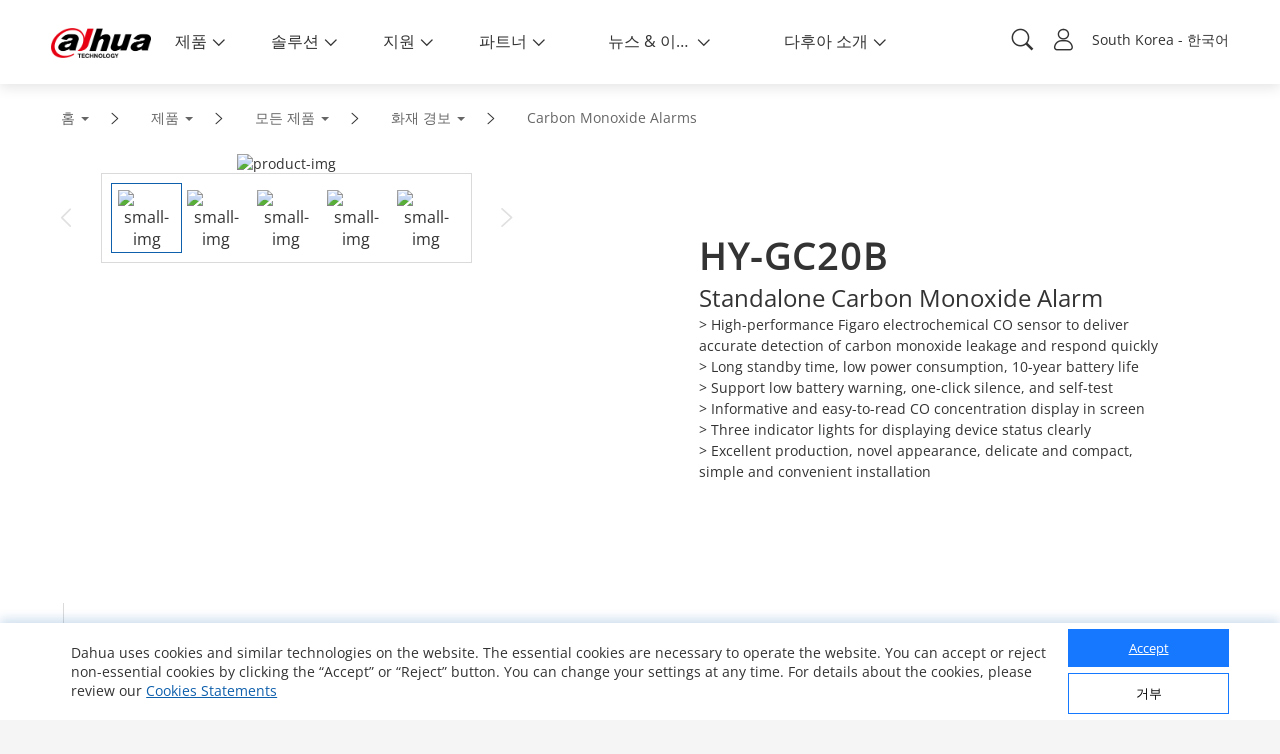

--- FILE ---
content_type: text/html; charset=UTF-8
request_url: https://www.dahuasecurity.com/frontInterface/support/robot/lan/kr
body_size: 524
content:
{"status":"00","message":"OK","data":[{"id":"1","name":"\ube44\uc988\ub2c8\uc2a4 \ubc0f \uc571","description":"\ube44\uc988\ub2c8\uc2a4 \ubc0f \uc571\uc5d0 \ub300\ud574 \uc9c8\ubb38\ud574 \ubcf4\uc138\uc694","image":"https:\/\/materialfile.dahuasecurity.com\/uploads\/image\/20240912\/BusinessAPP.png","url":"https:\/\/dhpartnerapp.com\/support\/business"},{"id":"2","name":"\uc0ac\uc804 \ud310\ub9e4","description":"\uc0ac\uc804 \ud310\ub9e4\uc5d0 \ub300\ud574 \uc9c8\ubb38\ud558\uc138\uc694","image":"https:\/\/materialfile.dahuasecurity.com\/uploads\/image\/20240904\/Pre-sales.png","url":"https:\/\/dhpartnerapp.com\/support\/preSales"},{"id":"3","name":"\uae30\uc220 \uc9c0\uc6d0","description":"\uae30\uc220 \uc9c0\uc6d0\uc5d0 \ub300\ud574 \uc9c8\ubb38\ud558\uc138\uc694","image":"https:\/\/materialfile.dahuasecurity.com\/uploads\/image\/20240904\/TechnicalSupport.png","url":"https:\/\/dhpartnerapp.com\/support\/technical"}]}

--- FILE ---
content_type: text/html; charset=UTF-8
request_url: https://www.dahuasecurity.com/frontInterface/home/header/lan/kr
body_size: 9416
content:
{"status":"00","message":"OK","data":[{"menu_id":"12","type_id":"2","parent_id":"0","nav_image":"","menu_name":"\uc81c\ud488","meta_title":"\uc81c\ud488","meta_keyword":"\ub2e4\ud6c4\uc544 \uc81c\ud488","meta_description":"\ub2e4\ud6c4\uc544 \uc81c\ud488","menu_title":"\uac00\uc0c1 \uc804\uc2dc\uad00","right_description":"<b><a href=\"https:\/\/www.dahuasecurity.com\/singlePage\/landing\/Dahua-Global-Virtual-Innovation-Center\" target=\"_blank\">International<\/a>\u00a0\u00a0\u00a0\u00a0\u00a0\u00a0<a href=\"https:\/\/virtual-innovation-centre.dahuasecurity.co.uk\" target=\"_blank\">UK&Ireland<\/a>\u00a0\u00a0\u00a0\u00a0\u00a0\u00a0<a href=\"https:\/\/www.dahuasecurity.com\/singlePage\/landing\/Dahua-CIS-Region-Virtual-Innovation-Center\" target=\"_blank\">Eurasia Region<\/a><\/b>","menu_image":"https:\/\/www.dahuasecurity.com\/asset\/upload\/uploads\/image\/20210222\/products2.png","right_linkurl":"https:\/\/www.dahuasecurity.com\/singlePage\/landing\/Dahua-Global-Virtual-Innovation-Center","nav_link_name":"Products","nav_iconfont":"","nav_linktype":"1","nav_linkurl":"\/kr\/Products","nav_name_alias":"","children":[{"menu_id":"912","type_id":"2","parent_id":"12","nav_image":"","menu_name":"\ubaa8\ub4e0 \uc81c\ud488","meta_title":"\ubaa8\ub4e0 \uc81c\ud488","meta_keyword":"\ubaa8\ub4e0 \uc81c\ud488","meta_description":"\ubaa8\ub4e0 \uc81c\ud488, \ub2e4\ud6c4\uc544 \ubaa8\ub4e0 \uc81c\ud488","menu_title":"All Products","right_description":"","menu_image":"https:\/\/www.dahuasecurity.com\/asset\/upload\/ad\/image_15.png","right_linkurl":"","nav_link_name":"All-Products","nav_iconfont":"icon-chanpinfenlei","nav_linktype":"1","nav_linkurl":"\/kr\/Products\/All-Products","nav_name_alias":"","children":[{"menu_id":"1","menu_keywords":"Network-Cameras","menu_name":"\ub124\ud2b8\uc6cc\ud06c \uce74\uba54\ub77c","menu_image":"https:\/\/www.dahuasecurity.com\/asset\/upload\/uploads\/image\/20211227\/IPC1.jpg","menu_mobile_image":"https:\/\/www.dahuasecurity.com\/asset\/upload\/uploads\/image\/20211227\/IPC2.jpg","meta_title":"\ub124\ud2b8\uc6cc\ud06c \uce74\uba54\ub77c","meta_keyword":"\ub124\ud2b8\uc6cc\ud06c \uce74\uba54\ub77c, \ub2e4\ud6c4\uc544 \uce74\uba54\ub77c","meta_description":"\ub2e4\ud6c4\uc544 \ub124\ud2b8\uc6cc\ud06c \uce74\uba54\ub77c","type":"1","nav_linkurl":"\/kr\/Products\/All-Products\/Network-Cameras"},{"menu_id":"4562","menu_keywords":"HDCVI-Cameras","menu_name":"HDCVI \uce74\uba54\ub77c","menu_image":"https:\/\/www.dahuasecurity.com\/asset\/upload\/product\/20171229\/HDCVI_Cameras2.png","menu_mobile_image":"","meta_title":"HDCVI Cameras","meta_keyword":"HDCVI Cameras","meta_description":"HDCVI Cameras","type":"0","nav_linkurl":"\/kr\/Products\/All-Products\/HDCVI-Cameras"},{"menu_id":"4572","menu_keywords":"PTZ-Cameras","menu_name":"PTZ \uce74\uba54\ub77c","menu_image":"https:\/\/www.dahuasecurity.com\/asset\/upload\/product\/20171206\/PTZ_Cameras.png","menu_mobile_image":"","meta_title":"PTZ Cameras","meta_keyword":"PTZ Cameras","meta_description":"PTZ Cameras","type":"1","nav_linkurl":"\/kr\/Products\/All-Products\/PTZ-Cameras"},{"menu_id":"586","menu_keywords":"Thermal-Cameras","menu_name":"\uc5f4\ud654\uc0c1 \uce74\uba54\ub77c","menu_image":"https:\/\/www.dahuasecurity.com\/asset\/upload\/product\/20171229\/Thermal_Cameras.png","menu_mobile_image":"","meta_title":"Thermal Cameras","meta_keyword":"Thermal Cameras","meta_description":"Thermal Cameras","type":"0","nav_linkurl":"\/kr\/Products\/All-Products\/Thermal-Cameras"},{"menu_id":"100","menu_keywords":"Network-Recorders","menu_name":"\ub124\ud2b8\uc6cc\ud06c \ub179\ud654\uae30","menu_image":"https:\/\/www.dahuasecurity.com\/asset\/upload\/product\/20171206\/HDCVI_Recorders-2.png","menu_mobile_image":"https:\/\/www.dahuasecurity.com\/asset\/upload\/upfiles\/NVR2.png","meta_title":"Network Recorders","meta_keyword":"Network Recorders","meta_description":"Network Recorders","type":"0","nav_linkurl":"\/kr\/Products\/All-Products\/Network-Recorders"},{"menu_id":"417","menu_keywords":"HDCVI-Recorders","menu_name":"HDCVI \ub179\ud654\uae30","menu_image":"https:\/\/www.dahuasecurity.com\/asset\/upload\/product\/20180416\/HCVR1.png","menu_mobile_image":"https:\/\/www.dahuasecurity.com\/asset\/upload\/upfiles\/HDCVI-Recorder.png","meta_title":"HDCVI \ub179\ud654\uae30","meta_keyword":"HDCVI \ub179\ud654\uae30","meta_description":"HDCVI \ub179\ud654\uae30","type":"0","nav_linkurl":"\/kr\/Products\/All-Products\/HDCVI-Recorders"},{"menu_id":"2241","menu_keywords":"Storage","menu_name":"\uc2a4\ud1a0\ub9ac\uc9c0","menu_image":"https:\/\/www.dahuasecurity.com\/asset\/upload\/product\/20171204\/Storage.png","menu_mobile_image":"https:\/\/www.dahuasecurity.com\/asset\/upload\/upfiles\/Storage.png","meta_title":"Storage","meta_keyword":"Storage","meta_description":"Storage","type":"0","nav_linkurl":"\/kr\/Products\/All-Products\/Storage"},{"menu_id":"14197","menu_keywords":"Explosion-Proof--Anti-Corrosion","menu_name":"\ubc29\ud3ed \ubc0f \ubd80\uc2dd \ubc29\uc9c0 \uce74\uba54\ub77c","menu_image":"https:\/\/material.dahuasecurity.com\/uploads\/image\/20220819\/Explosion-Proof--Anti-Corrosion11.png","menu_mobile_image":"","meta_title":"\ubc29\ud3ed \ubc0f \ubd80\uc2dd \ubc29\uc9c0 \uce74\uba54\ub77c","meta_keyword":"\ubc29\ud3ed \ubc0f \ubd80\uc2dd \ubc29\uc9c0 \uce74\uba54\ub77c","meta_description":"\ubc29\ud3ed \ubc0f \ubd80\uc2dd \ubc29\uc9c0 \uce74\uba54\ub77c","type":"0","nav_linkurl":"\/kr\/Products\/All-Products\/Explosion-Proof--Anti-Corrosion"},{"menu_id":"11","menu_keywords":"Video-Intercoms","menu_name":"\ube44\ub514\uc624 \uc778\ud130\ucef4","menu_image":"https:\/\/material.dahuasecurity.com\/uploads\/image\/20240412\/1over.png","menu_mobile_image":"https:\/\/www.dahuasecurity.com\/asset\/upload\/uploads\/image\/20191016\/28.png","meta_title":"Video Intercoms","meta_keyword":"Video Intercoms","meta_description":"Video Intercoms","type":"0","nav_linkurl":"\/kr\/Products\/All-Products\/Video-Intercoms"},{"menu_id":"544","menu_keywords":"Access-ControlTime-Attendance","menu_name":"\ucd9c\uc785\ud1b5\uc81c \ubc0f \uadfc\ud0dc\uad00\ub9ac","menu_image":"https:\/\/www.dahuasecurity.com\/asset\/upload\/uploads\/image\/20210202\/ASI6213J-MW_thumb.png","menu_mobile_image":"https:\/\/www.dahuasecurity.com\/asset\/upload\/upfiles\/Access-Control.png","meta_title":"Access Control&Time Attendance","meta_keyword":"Access Control&Time Attendance","meta_description":"Access Control&Time Attendance","type":"0","nav_linkurl":"\/kr\/Products\/All-Products\/Access-ControlTime-Attendance"},{"menu_id":"551","menu_keywords":"Alarms","menu_name":"\uc54c\ub78c \uacbd\ubcf4","menu_image":"https:\/\/www.dahuasecurity.com\/asset\/upload\/product\/20171206\/Alarms1.png","menu_mobile_image":"https:\/\/www.dahuasecurity.com\/asset\/upload\/upfiles\/Alarm1.png","meta_title":"Alarms","meta_keyword":"Alarms","meta_description":"Alarms","type":"1","nav_linkurl":"\/kr\/Products\/All-Products\/Alarms"},{"menu_id":"12757","menu_keywords":"Fire-Alarm","menu_name":"\ud654\uc7ac \uacbd\ubcf4","menu_image":"https:\/\/material.dahuasecurity.com\/uploads\/image\/20220629\/Fire-Prevention400232.png","menu_mobile_image":"https:\/\/material.dahuasecurity.com\/uploads\/image\/20220629\/fire1.png","meta_title":"\ud654\uc7ac \uacbd\ubcf4","meta_keyword":"\ud654\uc7ac \uacbd\ubcf4, Fire Alarm","meta_description":"Fire Alarm(\ud654\uc7ac \uacbd\ubcf4)","type":"0","nav_linkurl":"\/kr\/Products\/All-Products\/Fire-Alarm"},{"menu_id":"651","menu_keywords":"Transmission","menu_name":"\uc804\uc1a1","menu_image":"https:\/\/www.dahuasecurity.com\/asset\/upload\/product\/20180514\/Transmission.png","menu_mobile_image":"","meta_title":"Transmission","meta_keyword":"Transmission","meta_description":"Transmission","type":"1","nav_linkurl":"\/kr\/Products\/All-Products\/Transmission"},{"menu_id":"661","menu_keywords":"Display--Control","menu_name":"\ub514\uc2a4\ud50c\ub808\uc774 \ubc0f \uc81c\uc5b4","menu_image":"https:\/\/www.dahuasecurity.com\/asset\/upload\/product\/20180130\/Display_contorl2.png","menu_mobile_image":"https:\/\/www.dahuasecurity.com\/asset\/upload\/upfiles\/Display.png","meta_title":"Display & Control","meta_keyword":"Display &amp; Control","meta_description":"Display & Control","type":"1","nav_linkurl":"\/kr\/Products\/All-Products\/Display--Control"},{"menu_id":"4482","menu_keywords":"Video-Conferencing","menu_name":"\ud654\uc0c1\ud68c\uc758","menu_image":"https:\/\/www.dahuasecurity.com\/asset\/upload\/product\/20180130\/Video_Conferencing.png","menu_mobile_image":"","meta_title":"Video Conferencing","meta_keyword":"Video Conferencing","meta_description":"Video Conferencing","type":"1","nav_linkurl":"\/kr\/Products\/All-Products\/Video-Conferencing"},{"menu_id":"13387","menu_keywords":"Interactive-Whiteboards","menu_name":"\uc804\uc790\uce60\ud310","menu_image":"https:\/\/www.dahuasecurity.com\/asset\/upload\/uploads\/image\/20210917\/1.png","menu_mobile_image":"https:\/\/www.dahuasecurity.com\/asset\/upload\/uploads\/image\/20210917\/2.png","meta_title":"\uc804\uc790\uce60\ud310","meta_keyword":"\uc804\uc790\uce60\ud310, \uc778\ud130\ub799\ud2f0\ube0c \ud654\uc774\ud2b8\ubcf4\ub4dc","meta_description":"\uc804\uc790\uce60\ud310, \uc778\ud130\ub799\ud2f0\ube0c\ud654\uc774\ud2b8\ubcf4\ub4dc","type":"1","nav_linkurl":"\/kr\/Products\/All-Products\/Interactive-Whiteboards"},{"menu_id":"7767","menu_keywords":"Security-Screening","menu_name":"\ubcf4\uc548 \uac80\uc0ac","menu_image":"https:\/\/www.dahuasecurity.com\/asset\/upload\/uploads\/image\/20201130\/121211.png","menu_mobile_image":"https:\/\/www.dahuasecurity.com\/asset\/upload\/uploads\/image\/20201130\/121.png","meta_title":"Security Screening","meta_keyword":"Security Screening","meta_description":"Security Screening","type":"1","nav_linkurl":"\/kr\/Products\/All-Products\/Security-Screening"},{"menu_id":"8","menu_keywords":"Software","menu_name":"\uc18c\ud504\ud2b8\uc6e8\uc5b4","menu_image":"https:\/\/www.dahuasecurity.com\/asset\/upload\/uploads\/image\/20200309\/software1.jpg","menu_mobile_image":"","meta_title":"Software","meta_keyword":"Software","meta_description":"Software","type":"0","nav_linkurl":"\/kr\/Products\/All-Products\/Software"},{"menu_id":"2031","menu_keywords":"Accessories","menu_name":"\uc561\uc138\uc11c\ub9ac","menu_image":"https:\/\/www.dahuasecurity.com\/asset\/upload\/uploads\/image\/20220303\/accessorise.png","menu_mobile_image":"https:\/\/www.dahuasecurity.com\/asset\/upload\/uploads\/image\/20220303\/accessorise1.png","meta_title":"Accessories","meta_keyword":"Accessories","meta_description":"Accessories","type":"0","nav_linkurl":"\/kr\/Products\/All-Products\/Accessories"},{"menu_id":"10417","menu_keywords":"Dahua-Memory","menu_name":"\ub2e4\ud6c4\uc544 \uba54\ubaa8\ub9ac","menu_image":"https:\/\/www.dahuasecurity.com\/asset\/upload\/uploads\/image\/20200821\/NADA1.jpg","menu_mobile_image":"https:\/\/www.dahuasecurity.com\/asset\/upload\/uploads\/image\/20200821\/111.jpg","meta_title":"\ub2e4\ud6c4\uc544 \uba54\ubaa8\ub9ac","meta_keyword":"\ub2e4\ud6c4\uc544 \uba54\ubaa8\ub9ac","meta_description":"\ub2e4\ud6c4\uc544 \uba54\ubaa8\ub9ac","type":"1","nav_linkurl":"\/kr\/Products\/All-Products\/Dahua-Memory"},{"menu_id":"4512","menu_keywords":"Drone","menu_name":"\ub4dc\ub860","menu_image":"https:\/\/www.dahuasecurity.com\/asset\/upload\/product\/20171204\/drone.png","menu_mobile_image":"","meta_title":"Drone","meta_keyword":"Drone\r\n","meta_description":"Drone","type":"0","nav_linkurl":"\/kr\/Products\/All-Products\/Drone"},{"menu_id":"4522","menu_keywords":"Dedicated-Products","menu_name":"\uc804\uc6a9 \uc81c\ud488","menu_image":"https:\/\/www.dahuasecurity.com\/asset\/upload\/product\/20171204\/Dedicated_Products1.png","menu_mobile_image":"","meta_title":"Dedicated Products","meta_keyword":"Dedicated Products","meta_description":"Dedicated Products","type":"0","nav_linkurl":"\/kr\/Products\/All-Products\/Dedicated-Products"},{"menu_id":"16577","menu_keywords":"Mobile","menu_name":"Mobile","menu_image":"https:\/\/material.dahuasecurity.com\/uploads\/image\/20230713\/Mobile.png","menu_mobile_image":"","meta_title":"Mobile","meta_keyword":"Mobile","meta_description":"Mobile","type":"0","nav_linkurl":"\/kr\/Products\/All-Products\/Mobile"},{"menu_id":"4532","menu_keywords":"Discontinued-Products","menu_name":"\ub2e8\uc885 \uc81c\ud488","menu_image":"https:\/\/www.dahuasecurity.com\/asset\/upload\/product\/20171206\/Discountinued_Products.png","menu_mobile_image":"","meta_title":"Discontinued Products","meta_keyword":"Discontinued Products\r\n","meta_description":"Discontinued Products","type":"0","nav_linkurl":"\/kr\/Products\/All-Products\/Discontinued-Products"},{"menu_id":"16457","menu_keywords":"Intelligent-Computing","menu_name":"\uc9c0\ub2a5\ud615 \ucef4\ud4e8\ud305","menu_image":"https:\/\/material.dahuasecurity.com\/uploads\/image\/20230625\/IVS.png","menu_mobile_image":"","meta_title":"\uc9c0\ub2a5\ud615 \ucef4\ud4e8\ud305","meta_keyword":"\uc9c0\ub2a5\ud615 \ucef4\ud4e8\ud305","meta_description":"\uc9c0\ub2a5\ud615 \ucef4\ud4e8\ud305","type":"1","nav_linkurl":"\/kr\/Products\/All-Products\/Intelligent-Computing"}]},{"menu_id":"922","type_id":"462","parent_id":"12","nav_image":"","menu_name":"\uc8fc\uc694 \uae30\uc220","meta_title":"\uc8fc\uc694 \uae30\uc220","meta_keyword":"\uc8fc\uc694 \uae30\uc220, \uc601\uc0c1\ubcf4\uc548\uae30\uc220, \uc601\uc0c1\ubcf4\uc548","meta_description":"\uc8fc\uc694 \uae30\uc220, \ub2e4\ud6c4\uc544 \uc8fc\uc694 \uae30\uc220","menu_title":"Key Technologies","right_description":"","menu_image":"https:\/\/www.dahuasecurity.com\/asset\/upload\/ad\/image_15.png","right_linkurl":"","nav_link_name":"keyTechnologies","nav_iconfont":"icon-jishuyuan","nav_linktype":"1","nav_linkurl":"\/kr\/Products\/keyTechnologies","nav_name_alias":"","children":[{"menu_id":"1037","menu_name":"HDCVI 2023","menu_keywords":"HDCVI-2023","is_new":"1","nav_linkurl":"\/kr\/Products\/keyTechnologies\/HDCVI-2023"},{"menu_id":"1052","menu_name":"AcuPick 2.0","menu_keywords":"AcuPick-2.0","is_new":"1","nav_linkurl":"\/kr\/Products\/keyTechnologies\/AcuPick-2.0"},{"menu_id":"992","menu_name":"WizMind","menu_keywords":"WizMind","is_new":"1","nav_linkurl":"\/kr\/Products\/keyTechnologies\/WizMind"},{"menu_id":"962","menu_name":"Full-color Cube","menu_keywords":"Full-color-Cube","is_new":"0","nav_linkurl":"\/kr\/Products\/keyTechnologies\/Full-color-Cube"},{"menu_id":"932","menu_name":"\ud480\uceec\ub7ec: \uc2a4\ub9c8\ud2b8 \ub4c0\uc5bc \ub77c\uc774\ud2b8","menu_keywords":"---","is_new":"0","nav_linkurl":"\/kr\/Products\/keyTechnologies\/---"},{"menu_id":"922","menu_name":"\uc704\uc988\uc13c\uc2a4","menu_keywords":"WizSense","is_new":"0","nav_linkurl":"\/kr\/Products\/keyTechnologies\/WizSense"},{"menu_id":"937","menu_name":"Auto Tracking 3.0","menu_keywords":"Auto-Tracking-3.0","is_new":"0","nav_linkurl":"\/kr\/Products\/keyTechnologies\/Auto-Tracking-3.0"},{"menu_id":"902","menu_name":"TiOC 2.0","menu_keywords":"TiOC-2.0","is_new":"0","nav_linkurl":"\/kr\/Products\/keyTechnologies\/TiOC-2.0"},{"menu_id":"752","menu_name":"HDCVI DAC Technology","menu_keywords":"HDCVI-DAC-Technology","is_new":"0","nav_linkurl":"\/kr\/Products\/keyTechnologies\/HDCVI-DAC-Technology"},{"menu_id":"312","menu_name":"HDCVI Technology","menu_keywords":"HDCVI-Technology","is_new":"0","nav_linkurl":"\/kr\/Products\/keyTechnologies\/HDCVI-Technology"},{"menu_id":"827","menu_name":"PoE 2.0","menu_keywords":"PoE-2.0","is_new":"0","nav_linkurl":"\/kr\/Products\/keyTechnologies\/PoE-2.0"},{"menu_id":"837","menu_name":"ePoE","menu_keywords":"ePoE","is_new":"0","nav_linkurl":"\/kr\/Products\/keyTechnologies\/ePoE"},{"menu_id":"1102","menu_name":"MultiVision","menu_keywords":"MultiVision","is_new":"1","nav_linkurl":"\/kr\/Products\/keyTechnologies\/MultiVision"},{"menu_id":"1113","menu_name":"\uc704\uc988\uceec\ub7ec","menu_keywords":"","is_new":"1","nav_linkurl":"\/kr\/Products\/keyTechnologies\/"},{"menu_id":"modalXH","menu_name":"Xinghan Large-Scale AI Models","nav_linkurl":"\/kr\/Products\/keyTechnologies\/modalXH","is_new":1}]},{"menu_id":"952","type_id":"372","parent_id":"12","nav_image":"https:\/\/www.dahuasecurity.com\/asset\/upload\/uploads\/image\/20191008\/product-icon01.png","menu_name":"\uc2e0\uc81c\ud488","meta_title":"New Products","meta_keyword":"New Products","meta_description":"New Products","menu_title":"New Products","right_description":"","menu_image":"https:\/\/www.dahuasecurity.com\/asset\/upload\/ad\/image_15.png","right_linkurl":"","nav_link_name":"newProducts","nav_iconfont":"","nav_linktype":"1","nav_linkurl":"\/kr\/products\/newProducts","nav_name_alias":"","children":[]},{"menu_id":"662","type_id":"292","parent_id":"12","nav_image":"https:\/\/www.dahuasecurity.com\/asset\/upload\/uploads\/image\/20191008\/product-icon02.png","menu_name":"\uc81c\ud488 \uc120\ud0dd\uae30","meta_title":"Product Selector","meta_keyword":"Product Selector","meta_description":"Product Selector","menu_title":"","right_description":"","menu_image":"","right_linkurl":"","nav_link_name":"productSelector","nav_iconfont":"","nav_linktype":"1","nav_linkurl":"\/kr\/products\/productSelector","nav_name_alias":"","children":[]},{"menu_id":"2","menu_name":"5E","nav_grade":"1","menu_keywords":"5E","parent_id":"0","new":"0","nav_linkurl":"\/kr\/5E","children":[]}]},{"menu_id":"22","type_id":"62","parent_id":"0","nav_image":"","menu_name":"\uc194\ub8e8\uc158","meta_title":"Solutions","meta_keyword":"Solutions","meta_description":"Solutions","menu_title":"Solution","right_description":"","menu_image":"https:\/\/www.dahuasecurity.com\/asset\/upload\/nav\/20171206\/solutions.jpg","right_linkurl":"","nav_link_name":"solutions","nav_iconfont":"","nav_linktype":"1","nav_linkurl":"\/kr\/solutions","nav_name_alias":"","children":[{"menu_id":"932","type_id":"62","parent_id":"22","nav_image":"","menu_name":"\uc0b0\uc5c5\ubcc4 \uc194\ub8e8\uc158","meta_title":"\uc0b0\uc5c5\ubcc4 \uc194\ub8e8\uc158","meta_keyword":"\uc0b0\uc5c5\ubcc4 \uc194\ub8e8\uc158, \uc0b0\uc5c5\ubcc4 \uc601\uc0c1\uc194\ub8e8\uc158, \ub2e4\ud6c4\uc544 \uc194\ub8e8\uc158, \ub2e4\ud654 \uc194\ub8e8\uc158,","meta_description":"\uc0b0\uc5c5\ubcc4 \uc194\ub8e8\uc158","menu_title":"Solutions by industry","right_description":"","menu_image":"https:\/\/www.dahuasecurity.com\/asset\/upload\/ad\/image_15.png","right_linkurl":"","nav_link_name":"Solutions-by-Industry","nav_iconfont":"icon-fangAn","nav_linktype":"0","nav_linkurl":"\/kr\/solutions\/Solutions-by-Industry","nav_name_alias":"","children":[{"menu_id":"191","menu_keywords":"Transport","menu_name":"Transportation","menu_image":"solution\/20171226\/Transportation.jpg","menu_index_image":"https:\/\/material.dahuasecurity.com\/uploads\/image\/20230207\/trans.jpg","meta_title":"Transportation","meta_keyword":"Transportation","meta_description":"Transportation","nav_linkurl":"\/kr\/Solutions\/Solutions-by-Industry\/Transport","type":"list"},{"menu_id":"201","menu_keywords":"nergie","menu_name":"Critical Infrastructure","menu_image":"solution\/20171205\/Energy.jpg","menu_index_image":"https:\/\/material.dahuasecurity.com\/uploads\/image\/20230207\/cri.jpg","meta_title":"Critical Infrastructure","meta_keyword":"Critical Infrastructure","meta_description":"Critical Infrastructure","nav_linkurl":"\/kr\/Solutions\/Solutions-by-Industry\/nergie","type":"list"},{"menu_id":"141","menu_keywords":"Traffic","menu_name":"Traffic","menu_image":"solution\/20180320\/Government.jpg","menu_index_image":"https:\/\/material.dahuasecurity.com\/uploads\/image\/20230207\/jiaot.png","meta_title":"Traffic","meta_keyword":"Traffic","meta_description":"Traffic","nav_linkurl":"\/kr\/Solutions\/Solutions-by-Industry\/Traffic","type":"list"},{"menu_id":"111","menu_keywords":"Banque--Finance","menu_name":"Banking & Finance","menu_image":"solution\/20171227\/Banking--Finance4.jpg","menu_index_image":"https:\/\/material.dahuasecurity.com\/uploads\/image\/20230207\/bank.png","meta_title":"Banking &amp; Finance","meta_keyword":"Banking &amp; Finance","meta_description":"Banking &amp; Finance","nav_linkurl":"\/kr\/Solutions\/Solutions-by-Industry\/Banque--Finance","type":"detail","solution_id":"2562"},{"menu_id":"407","menu_keywords":"Btiment","menu_name":"Building","menu_image":"solution\/20180416\/Building.png","menu_index_image":"https:\/\/material.dahuasecurity.com\/uploads\/image\/20230207\/buiding.jpg","meta_title":"Building","meta_keyword":"Building","meta_description":"Building","nav_linkurl":"\/kr\/Solutions\/Solutions-by-Industry\/Btiment","type":"list"},{"menu_id":"171","menu_keywords":"Commerce-de-dtail","menu_name":"Retail","menu_image":"solution\/20171205\/Retail.jpg","menu_index_image":"https:\/\/material.dahuasecurity.com\/uploads\/image\/20230207\/retain.jpg","meta_title":"Retail","meta_keyword":"Retail","meta_description":"Retail","nav_linkurl":"\/kr\/Solutions\/Solutions-by-Industry\/Commerce-de-dtail","type":"detail","solution_id":"5991"}]},{"menu_id":"2112","type_id":"452","parent_id":"22","nav_image":"https:\/\/www.dahuasecurity.com\/asset\/upload\/uploads\/image\/20191202\/new.png","menu_name":"\uc0c1\ud669\ubcc4 \uc911\uc18c\uae30\uc5c5 \uc194\ub8e8\uc158","meta_title":"\uc0c1\ud669\ubcc4 \uc911\uc18c\uae30\uc5c5 \uc194\ub8e8\uc158","meta_keyword":"\uc0c1\ud669\ubcc4, SMB \uc194\ub8e8\uc158, \uc911\uc18c\uae30\uc5c5 \uc194\ub8e8\uc158, SMB, \uc911\uc18c\uae30\uc5c5 \ubcf4\uc548\uc194\ub8e8\uc158,","meta_description":"\uc0c1\ud669\ubcc4 \uc911\uc18c\uae30\uc5c5(SMB) \uc194\ub8e8\uc158","menu_title":"","right_description":"","menu_image":"","right_linkurl":"","nav_link_name":"SMBSolutions","nav_iconfont":"icon-jieshao","nav_linktype":"0","nav_linkurl":"\/kr\/solutions\/SMBSolutions","nav_name_alias":"","children":[{"menu_id":"2","menu_keywords":"School","menu_name":"\ud559\uad50","menu_image":"uploads\/image\/20200731\/campus.png","menu_index_image":"","meta_title":"\ud559\uad50","meta_keyword":"\ud559\uad50","meta_description":"\ud559\uad50","nav_linkurl":"\/kr\/Solutions\/SMBSolutions\/newSmbSolutions\/School\/School"},{"menu_id":"12","menu_keywords":"Smart-Factory","menu_name":"\uacf5\uc7a5","menu_image":"uploads\/image\/20200731\/factory.png","menu_index_image":"","meta_title":"\uacf5\uc7a5","meta_keyword":"\uacf5\uc7a5","meta_description":"\uacf5\uc7a5","nav_linkurl":"\/kr\/Solutions\/SMBSolutions\/newSmbSolutions\/Smart-Factory\/Smart-Factory"},{"menu_id":"22","menu_keywords":"Smart-Shop","menu_name":"\uc2a4\ub9c8\ud2b8 \uc0c1\uc810","menu_image":"uploads\/image\/20200731\/shop.png","menu_index_image":"","meta_title":"\uc2a4\ub9c8\ud2b8 \uc0c1\uc810","meta_keyword":"\uc2a4\ub9c8\ud2b8 \uc0c1\uc810","meta_description":"\uc2a4\ub9c8\ud2b8 \uc0c1\uc810","nav_linkurl":"\/kr\/Solutions\/SMBSolutions\/newSmbSolutions\/Smart-Shop\/Smart-Shop"},{"menu_id":"32","menu_keywords":"Smart-Villa","menu_name":"\uc2a4\ub9c8\ud2b8 \ube4c\ub77c","menu_image":"uploads\/image\/20200731\/618280villa.png","menu_index_image":"","meta_title":"\uc2a4\ub9c8\ud2b8 \ube4c\ub77c","meta_keyword":"\uc2a4\ub9c8\ud2b8 \ube4c\ub77c","meta_description":"\uc2a4\ub9c8\ud2b8 \ube4c\ub77c","nav_linkurl":"\/kr\/Solutions\/SMBSolutions\/newSmbSolutions\/Smart-Villa\/Smart-Villa"},{"menu_id":"42","menu_keywords":"Smart-Apartment","menu_name":"\uc2a4\ub9c8\ud2b8 \uc544\ud30c\ud2b8","menu_image":"uploads\/image\/20200731\/618280apartment.png","menu_index_image":"","meta_title":"\uc2a4\ub9c8\ud2b8 \uc544\ud30c\ud2b8","meta_keyword":"\uc2a4\ub9c8\ud2b8 \uc544\ud30c\ud2b8","meta_description":"\uc2a4\ub9c8\ud2b8 \uc544\ud30c\ud2b8","nav_linkurl":"\/kr\/Solutions\/SMBSolutions\/newSmbSolutions\/Smart-Apartment\/Smart-Apartment"},{"menu_id":"52","menu_keywords":"Office-Block","menu_name":"\uc624\ud53c\uc2a4 \ub2e8\uc9c0","menu_image":"uploads\/image\/20200731\/office.png","menu_index_image":"","meta_title":"\uc624\ud53c\uc2a4 \ub2e8\uc9c0","meta_keyword":"\uc624\ud53c\uc2a4 \ub2e8\uc9c0","meta_description":"\uc624\ud53c\uc2a4 \ub2e8\uc9c0","nav_linkurl":"\/kr\/Solutions\/SMBSolutions\/newSmbSolutions\/Office-Block\/Office-Block"},{"menu_id":"62","menu_keywords":"Casino","menu_name":"\uce74\uc9c0\ub178 \ubcf4\uc548","menu_image":"uploads\/image\/20200731\/casino.png","menu_index_image":"","meta_title":"\uce74\uc9c0\ub178 \ubcf4\uc548","meta_keyword":"\uce74\uc9c0\ub178 \ubcf4\uc548","meta_description":"\uce74\uc9c0\ub178 \ubcf4\uc548","nav_linkurl":"\/kr\/Solutions\/SMBSolutions\/newSmbSolutions\/Casino\/Casino"},{"menu_id":"72","menu_keywords":"Amusement-Park","menu_name":"\ub180\uc774\uacf5\uc6d0","menu_image":"uploads\/image\/20200806\/11.jpg","menu_index_image":"","meta_title":"\ub180\uc774\uacf5\uc6d0","meta_keyword":"\ub180\uc774\uacf5\uc6d0","meta_description":"\ub180\uc774\uacf5\uc6d0","nav_linkurl":"\/kr\/Solutions\/SMBSolutions\/newSmbSolutions\/Amusement-Park"},{"menu_id":"82","menu_keywords":"Restaurant","menu_name":"\ub808\uc2a4\ud1a0\ub791","menu_image":"uploads\/image\/20200806\/13.jpg","menu_index_image":"","meta_title":"\ub808\uc2a4\ud1a0\ub791","meta_keyword":"\ub808\uc2a4\ud1a0\ub791","meta_description":"\ub808\uc2a4\ud1a0\ub791","nav_linkurl":"\/kr\/Solutions\/SMBSolutions\/newSmbSolutions\/Restaurant\/Restaurant"},{"menu_id":"92","menu_keywords":"Hospital","menu_name":"\ubcd1\uc6d0","menu_image":"uploads\/image\/20200806\/618280apartment.jpg","menu_index_image":"","meta_title":"\ubcd1\uc6d0","meta_keyword":"\ubcd1\uc6d0","meta_description":"\ubcd1\uc6d0","nav_linkurl":"\/kr\/Solutions\/SMBSolutions\/newSmbSolutions\/Hospital"},{"menu_id":"102","menu_keywords":"Bar","menu_name":"\ubc14","menu_image":"uploads\/image\/20200806\/618280apartment2.jpg","menu_index_image":"","meta_title":"\ubc14","meta_keyword":"\ubc14","meta_description":"\ubc14","nav_linkurl":"\/kr\/Solutions\/SMBSolutions\/newSmbSolutions\/Bar"},{"menu_id":"112","menu_keywords":"Kindergarten","menu_name":"\uc720\uce58\uc6d0","menu_image":"uploads\/image\/20200825\/.jpg","menu_index_image":"","meta_title":"\uc720\uce58\uc6d0","meta_keyword":"\uc720\uce58\uc6d0","meta_description":"\uc720\uce58\uc6d0","nav_linkurl":"\/kr\/Solutions\/SMBSolutions\/newSmbSolutions\/Kindergarten\/Kindergarten"},{"menu_id":"122","menu_keywords":"Car-Dealership","menu_name":"\uc790\ub3d9\ucc28 \ub300\ub9ac\uc810","menu_image":"uploads\/image\/20201104\/OVER.jpg","menu_index_image":"","meta_title":"\uc790\ub3d9\ucc28 \ub300\ub9ac\uc810","meta_keyword":"\uc790\ub3d9\ucc28 \ub300\ub9ac\uc810","meta_description":"\uc790\ub3d9\ucc28 \ub300\ub9ac\uc810","nav_linkurl":"\/kr\/Solutions\/SMBSolutions\/newSmbSolutions\/Car-Dealership\/Car-Dealership"},{"menu_id":"132","menu_keywords":"Hotel","menu_name":"\ud638\ud154","menu_image":"uploads\/image\/20201104\/1.jpg","menu_index_image":"","meta_title":"\ud638\ud154","meta_keyword":"\ud638\ud154","meta_description":"\ud638\ud154","nav_linkurl":"\/kr\/Solutions\/SMBSolutions\/newSmbSolutions\/Hotel\/Hotel"},{"menu_id":"142","menu_keywords":"Construction-Site","menu_name":"\uac74\uc124 \ud604\uc7a5","menu_image":"uploads\/image\/20201104\/-2.jpg","menu_index_image":"","meta_title":"\uac74\uc124 \ud604\uc7a5","meta_keyword":"\uac74\uc124 \ud604\uc7a5","meta_description":"\uac74\uc124 \ud604\uc7a5","nav_linkurl":"\/kr\/Solutions\/SMBSolutions\/newSmbSolutions\/Construction-Site\/Construction-Site"},{"menu_id":"152","menu_keywords":"Gas-Station","menu_name":"\uc8fc\uc720\uc18c","menu_image":"uploads\/image\/20201215\/gas-051.png","menu_index_image":"","meta_title":"\uc8fc\uc720\uc18c","meta_keyword":"\uc8fc\uc720\uc18c","meta_description":"\uc8fc\uc720\uc18c","nav_linkurl":"\/kr\/Solutions\/SMBSolutions\/newSmbSolutions\/Gas-Station\/Gas-Station"},{"menu_id":"162","menu_keywords":"DisplayControl","menu_name":"\ub514\uc2a4\ud50c\ub808\uc774 & \uc81c\uc5b4","menu_image":"uploads\/image\/20210602\/6182801.png","menu_index_image":"","meta_title":"\ub514\uc2a4\ud50c\ub808\uc774 &amp; \uc81c\uc5b4","meta_keyword":"\ub514\uc2a4\ud50c\ub808\uc774 &amp; \uc81c\uc5b4","meta_description":"\ub514\uc2a4\ud50c\ub808\uc774 &amp; \uc81c\uc5b4","nav_linkurl":"\/kr\/Solutions\/SMBSolutions\/newSmbSolutions\/DisplayControl"}]},{"menu_id":"942","type_id":"82","parent_id":"22","nav_image":"","menu_name":"\uc801\uc6a9\ubd84\uc57c\ubcc4 \uc911\uc18c\uae30\uc5c5 \uc194\ub8e8\uc158","meta_title":"\uc801\uc6a9\ubd84\uc57c\ubcc4 \uc911\uc18c\uae30\uc5c5 \uc194\ub8e8\uc158","meta_keyword":"\uc801\uc6a9\ubd84\uc57c\ubcc4 \uc911\uc18c\uae30\uc5c5 \uc194\ub8e8\uc158, \uc911\uc18c\uae30\uc5c5, \uacbd\uacc4\uad6c\uc5ed \ubcf4\ud638, \uc5bc\uad74\uc778\uc2dd, \uc548\uc804\ubcf4\ud638 \uc194\ub8e8\uc158, \ubd88\ubc95\uc8fc\ucc28 \uc194\ub8e8\uc158, \uc8fc\ucc28\uad00\uc81c \uc194\ub8e8\uc158, \uc804\uc790\uce60\ud310, \uc2a4\ub9c8\ud2b8\uce60\ud310, \ucd9c\uc785\ud1b5\uc81c \uc2dc\uc2a4\ud15c, \ub808\uc774\ub354 \uacbd\uacc4\uad6c\uc5ed \ubcf4","meta_description":"\uc801\uc6a9\ubd84\uc57c\ubcc4 \uc911\uc18c\uae30\uc5c5 \uc194\ub8e8\uc158","menu_title":"Solutions by Application","right_description":"","menu_image":"https:\/\/www.dahuasecurity.com\/asset\/upload\/ad\/image_15.png","right_linkurl":"","nav_link_name":"solutionsByApplication","nav_iconfont":"icon-tijiaofangan","nav_linktype":"1","nav_linkurl":"\/kr\/solutions\/solutionsByApplication","nav_name_alias":"","children":[{"menu_id":"952","nav_id":"942","menu_name":"Integrated Off-grid Security","menu_keywords":"Integrated-Off-grid-Security","menu_link":"Integrated-Off-grid-Security","menu_image":"https:\/\/material.dahuasecurity.com\/uploads\/image\/20230111\/LP-.jpg","template":"1","nav_linkurl":"\/kr\/solutions\/solutionsByApplication\/952"},{"menu_id":"1012","nav_id":"942","menu_name":"\ub525\ud5c8\ube0c \uc804\uc790\uce60\ud310","menu_keywords":"Smart-Interactive-Whiteboard","menu_link":"Smart-Interactive-Whiteboard","menu_image":"https:\/\/materialfile-test.dahuasecurity.com\/uploads\/image\/20220616\/329149.png","template":"1","nav_linkurl":"\/kr\/singlePage\/custom\/Dahua-DeepHub-Smart-Interactive-Whiteboard"},{"menu_id":"442","nav_id":"942","menu_name":"Perimeter Protection","menu_keywords":"Perimeter-Protection","menu_link":"Perimeter-Protection","menu_image":"https:\/\/www.dahuasecurity.com\/asset\/upload\/uploads\/image\/20200812\/Perimeter-Protection.png","template":"1","nav_linkurl":"\/kr\/solutions\/solutionsByApplication\/442"},{"menu_id":"797","nav_id":"942","menu_name":"Radar Perimeter Protection","menu_keywords":"Radar-Perimeter-Protection","menu_link":"Radar-Perimeter-Protection","menu_image":"https:\/\/www.dahuasecurity.com\/asset\/upload\/uploads\/image\/20201116\/jpg.jpg","template":"1","nav_linkurl":"\/kr\/solutions\/solutionsByApplication\/797"},{"menu_id":"832","nav_id":"942","menu_name":"Illegal Parking Solution for fire lane obstruction","menu_keywords":"Fire-Lane-Obstruction","menu_link":"Fire-Lane-Obstruction","menu_image":"https:\/\/www.dahuasecurity.com\/asset\/upload\/uploads\/image\/20201229\/Illegal-Parking-Solution-for-fire-lane-obstruction.png","template":"1","nav_linkurl":"\/kr\/solutions\/solutionsByApplication\/832"},{"menu_id":"807","nav_id":"942","menu_name":"Pedestrian Access","menu_keywords":"Pedestrian-Access","menu_link":"Pedestrian-Access","menu_image":"https:\/\/www.dahuasecurity.com\/asset\/upload\/uploads\/image\/20201116\/329.jpg","template":"1","nav_linkurl":"\/kr\/solutions\/solutionsByApplication\/807"},{"menu_id":"947","nav_id":"942","menu_name":"Vehicle Entrance & Exit","menu_keywords":"Vehicle-Entrance--Exit","menu_link":"Vehicle-Entrance--Exit","menu_image":"https:\/\/www.dahuasecurity.com\/asset\/upload\/uploads\/image\/20210813\/Illegal-Parking-Solution-for-fire-lane-obstruction1.png","template":"1","nav_linkurl":"\/kr\/solutions\/solutionsByApplication\/947"}]}]},{"menu_id":"32","type_id":"112","parent_id":"0","nav_image":"","menu_name":"\uc9c0\uc6d0","meta_title":"Support","meta_keyword":"Support","meta_description":"Support","menu_title":"Support","right_description":"","menu_image":"https:\/\/www.dahuasecurity.com\/asset\/upload\/nav\/20171225\/support.jpg","right_linkurl":"","nav_link_name":"support","nav_iconfont":"","nav_linktype":"2","nav_linkurl":"https:\/\/support.dahuasecurity.com\/","nav_name_alias":"","children":[{"menu_id":"2462","type_id":"0","parent_id":"32","nav_image":"","menu_name":"Tools","meta_title":"assistant tools","meta_keyword":"assistant tools","meta_description":"assistant tools","menu_title":"","right_description":"","menu_image":"","right_linkurl":"","nav_link_name":"\/tools","nav_iconfont":"icon-toolsbar","nav_linktype":"2","nav_linkurl":"https:\/\/support.dahuasecurity.com\/en\/tools","nav_name_alias":"\/tools\/onlineTools","children":[]},{"menu_id":"42","type_id":"142","parent_id":"32","nav_image":"https:\/\/www.dahuasecurity.com\/asset\/upload\/nav\/20171222\/Download-Center.png","menu_name":"\ub2e4\uc6b4\ub85c\ub4dc \uc13c\ud130","meta_title":"Download Center","meta_keyword":"Download Center","meta_description":"Download Center","menu_title":"Download Center","right_description":"","menu_image":"https:\/\/www.dahuasecurity.com\/asset\/upload\/ad\/image_15.png","right_linkurl":"","nav_link_name":"downloadCenter","nav_iconfont":"icon-download1","nav_linktype":"1","nav_linkurl":"\/kr\/support\/DownloadCenter","nav_name_alias":"","children":[]},{"menu_id":"82","type_id":"152","parent_id":"32","nav_image":"https:\/\/www.dahuasecurity.com\/asset\/upload\/nav\/20171222\/Training.png","menu_name":"\uad50\uc721","meta_title":"Training","meta_keyword":"Training","meta_description":"Dahua provides training & certification programs for our partners. Online courses, local classroom training, training records, and product related operation guides can been found here","menu_title":"Tools","right_description":"","menu_image":"https:\/\/www.dahuasecurity.com\/asset\/upload\/ad\/image_15.png","right_linkurl":"","nav_link_name":"\/home","nav_iconfont":"icon-xunlianpeiyang","nav_linktype":"2","nav_linkurl":"https:\/\/training.dahuasecurity.com\/kr\/home","nav_name_alias":"","children":[]},{"menu_id":"52","type_id":"162","parent_id":"32","nav_image":"https:\/\/www.dahuasecurity.com\/asset\/upload\/nav\/20171222\/RMA.png","menu_name":"RMA","meta_title":"RMA","meta_keyword":"RMA","meta_description":"Dahua authorized partners can register their RMA No. and track their RMA articles","menu_title":"RMA","right_description":"","menu_image":"https:\/\/www.dahuasecurity.com\/asset\/upload\/ad\/image_15.png","right_linkurl":"11","nav_link_name":"rma","nav_iconfont":"icon-shouhou","nav_linktype":"2","nav_linkurl":"https:\/\/rma.dahuasecurity.com\/en\/Login","nav_name_alias":"","children":[]},{"menu_id":"62","type_id":"172","parent_id":"32","nav_image":"https:\/\/www.dahuasecurity.com\/asset\/upload\/nav\/20171222\/Video.png","menu_name":"\ube44\ub514\uc624","meta_title":"Video","meta_keyword":"Video","meta_description":"View our latest company promotional video, exciting products and solutions descriptions, exhibition summary videos, and more","menu_title":"Video","right_description":"","menu_image":"https:\/\/www.dahuasecurity.com\/asset\/upload\/ad\/image_15.png","right_linkurl":"","nav_link_name":"video","nav_iconfont":"icon-shipin2","nav_linktype":"1","nav_linkurl":"\/kr\/support\/Video","nav_name_alias":"","children":[]},{"menu_id":"3681","type_id":"0","parent_id":"32","nav_image":"","menu_name":"AS\uc815\ucc45 \ubc0f \uc808\ucc28 \uc548\ub0b4","meta_title":"AS\uc815\ucc45 \ubc0f \uc808\ucc28 \uc548\ub0b4","meta_keyword":"AS\uc815\ucc45 \ubc0f \uc808\ucc28 \uc548\ub0b4","meta_description":"AS\uc815\ucc45 \ubc0f \uc808\ucc28 \uc548\ub0b4","menu_title":"","right_description":"","menu_image":"","right_linkurl":"","nav_link_name":"AS---","nav_iconfont":"","nav_linktype":"2","nav_linkurl":"https:\/\/support.dahuasecurity.com\/en\/bulletinSubInfo?IsDpValue=lV%2B1JGD1U3ldEO8fnbdtUw%3D%3D","nav_name_alias":"","children":[]},{"menu_id":"2522","type_id":"0","parent_id":"32","nav_image":"","menu_name":"\uc790\uc8fc\ubb3b\ub294\uc9c8\ubb38(FAQ)","meta_title":"FAQ","meta_keyword":"FAQ","meta_description":"FAQ","menu_title":"","right_description":"","menu_image":"","right_linkurl":"","nav_link_name":"FAQ","nav_iconfont":"icon-tools","nav_linktype":"1","nav_linkurl":"\/kr\/support\/FAQ","nav_name_alias":"","children":[]}]},{"menu_id":"102","type_id":"242","parent_id":"0","nav_image":"","menu_name":"\ud30c\ud2b8\ub108","meta_title":"Partners","meta_keyword":"Partners","meta_description":"Partners","menu_title":"Partner","right_description":"","menu_image":"https:\/\/www.dahuasecurity.com\/asset\/upload\/nav\/20171225\/partners.jpg","right_linkurl":"","nav_link_name":"partners","nav_iconfont":"","nav_linktype":"2","nav_linkurl":"https:\/\/depp.dahuasecurity.com\/OpenPlatform","nav_name_alias":"","children":[{"menu_id":"1542","type_id":"422","parent_id":"102","nav_image":"","menu_name":"SI \ucd1d\ud310","meta_title":"\ucd1d\ud310 \uc18c\uac1c, \ub2e4\ud6c4\uc544\ucd1d\ud310, \ub2e4\ud6c4\uc544\uad6c\ub9e4\ucc98","meta_keyword":"\ucd1d\ud310 \uc18c\uac1c, \ub2e4\ud6c4\uc544\ucd1d\ud310, \ub2e4\ud6c4\uc544\uad6c\ub9e4\ucc98","meta_description":"\ucd1d\ud310 \uc18c\uac1c, \ub2e4\ud6c4\uc544\ucd1d\ud310, \ub2e4\ud6c4\uc544\uad6c\ub9e4\ucc98","menu_title":"","right_description":"","menu_image":"","right_linkurl":"","nav_link_name":"DistributionPartnerNew","nav_iconfont":"icon-diyufenbu","nav_linktype":"1","nav_linkurl":"\/kr\/partners\/DistributionPartnerNew?state=667","nav_name_alias":"","children":[]},{"menu_id":"2653","type_id":"0","parent_id":"102","nav_image":"","menu_name":"\uc720\ud1b5 \ucd1d\ud310","meta_title":"\ub300\ub9ac\uc810 \uc18c\uac1c, \ub2e4\ud6c4\uc544\ub300\ub9ac\uc810, \ub2e4\ud6c4\uc544\uad6c\ub9e4\ucc98","meta_keyword":"\ub300\ub9ac\uc810 \uc18c\uac1c, \ub2e4\ud6c4\uc544\ub300\ub9ac\uc810, \ub2e4\ud6c4\uc544\uad6c\ub9e4\ucc98","meta_description":"\ub300\ub9ac\uc810 \uc18c\uac1c, \ub2e4\ud6c4\uc544\ub300\ub9ac\uc810, \ub2e4\ud6c4\uc544\uad6c\ub9e4\ucc98","menu_title":"","right_description":"","menu_image":"","right_linkurl":"","nav_link_name":"AgencyShop","nav_iconfont":"icon-diyufenbu","nav_linktype":"1","nav_linkurl":"\/kr\/partners\/agencyShop?state=903","nav_name_alias":"","children":[]},{"menu_id":"1657","type_id":"0","parent_id":"102","nav_image":"","menu_name":"\ub2e4\ud6c4\uc544 ECO \ud30c\ud2b8\ub108 \ud504\ub85c\uadf8\ub7a8","meta_title":"Dahua Integration Partner Program","meta_keyword":"Dahua Integration Partner Program","meta_description":"Dahua Integration Partner Program","menu_title":"","right_description":"","menu_image":"","right_linkurl":"","nav_link_name":"Dahua Integration Partner Program","nav_iconfont":"icon-zhiwei1","nav_linktype":"2","nav_linkurl":"https:\/\/depp.dahuasecurity.com\/","nav_name_alias":"","children":[]}]},{"menu_id":"142","type_id":"12","parent_id":"0","nav_image":"","menu_name":"\ub274\uc2a4 & \uc774\ubca4\ud2b8","meta_title":"News & Events","meta_keyword":"News & Events","meta_description":"News & Events","menu_title":"News & Events","right_description":"","menu_image":"https:\/\/www.dahuasecurity.com\/asset\/upload\/nav\/20171228\/news-events.jpg","right_linkurl":"","nav_link_name":"newsEvents","nav_iconfont":"","nav_linktype":"1","nav_linkurl":"\/kr\/newsEvents","nav_name_alias":"","children":[{"menu_id":"152","type_id":"22","parent_id":"142","nav_image":"https:\/\/www.dahuasecurity.com\/asset\/upload\/nav\/20180125\/news.jpg","menu_name":"\ubcf4\ub3c4\uc790\ub8cc","meta_title":"Press Release","meta_keyword":"Press Release","meta_description":"Press Release","menu_title":"Press Release","right_description":"","menu_image":"https:\/\/www.dahuasecurity.com\/asset\/upload\/ad\/image_15.png","right_linkurl":"","nav_link_name":"pressRelease","nav_iconfont":"icon-xinwen","nav_linktype":"1","nav_linkurl":"\/kr\/newsEvents\/pressRelease","nav_name_alias":"","children":[]},{"menu_id":"162","type_id":"32","parent_id":"142","nav_image":"https:\/\/www.dahuasecurity.com\/asset\/upload\/product\/20171205\/Success-Stories.jpg","menu_name":"\uc131\uacf5 \uc0ac\ub840","meta_title":"Success Stories","meta_keyword":"Success Stories","meta_description":"Success Stories","menu_title":"Success Stories","right_description":"","menu_image":"https:\/\/www.dahuasecurity.com\/asset\/upload\/ad\/image_15.png","right_linkurl":"","nav_link_name":"successStories","nav_iconfont":"icon-chenggong","nav_linktype":"1","nav_linkurl":"\/kr\/newsEvents\/successStories","nav_name_alias":"","children":[]},{"menu_id":"92","type_id":"82","parent_id":"142","nav_image":"https:\/\/www.dahuasecurity.com\/asset\/upload\/uploads\/image\/20191017\/notice.png","menu_name":"\uacf5\uc9c0","meta_title":"Notice","meta_keyword":"Notice","meta_description":"Notice","menu_title":"Dahua Notice","right_description":"","menu_image":"https:\/\/www.dahuasecurity.com\/asset\/upload\/ad\/image_15.png","right_linkurl":"","nav_link_name":"DahuaNotice","nav_iconfont":"icon-notice","nav_linktype":"1","nav_linkurl":"\/kr\/newsEvents\/DahuaNotice","nav_name_alias":"","children":[{"menu_id":"182","nav_id":"92","menu_name":"Discontinuation of DahuaDDNS\/QuickDDNS","menu_keywords":"discontinuation-of-dahuaddnsquickddns","menu_link":"discontinuation-of-dahuaddnsquickddns","menu_image":"","template":"1","nav_linkurl":"\/kr\/newsEvents\/DahuaNotice\/182"},{"menu_id":"357","nav_id":"92","menu_name":"Dahua Product Privacy Policy","menu_keywords":"dahua-product-privacy-policy","menu_link":"dahua-product-privacy-policy","menu_image":"","template":"1","nav_linkurl":"\/kr\/newsEvents\/DahuaNotice\/357"},{"menu_id":"397","nav_id":"92","menu_name":"Dahua Statement on U.S. Legislation passed on May 24th 2018","menu_keywords":"dahua-statement-on-us-legislation-passed-on-may-24th-2018","menu_link":"dahua-statement-on-us-legislation-passed-on-may-24th-2018","menu_image":"","template":"1","nav_linkurl":"\/kr\/newsEvents\/DahuaNotice\/397"},{"menu_id":"572","nav_id":"92","menu_name":"EU Declarations of Conformity Documents","menu_keywords":"EU-Declarations-of-Conformity-Documents","menu_link":"EU-Declarations-of-Conformity-Documents","menu_image":"","template":"1","nav_linkurl":"\/kr\/newsEvents\/DahuaNotice\/572"},{"menu_id":"647","nav_id":"92","menu_name":"Statement on \u201cadding Dahua Technology to the entity list\u201d","menu_keywords":"Statement-on-adding-Dahua-Technology-to-the-entity-list","menu_link":"Statement-on-adding-Dahua-Technology-to-the-entity-list","menu_image":"","template":"1","nav_linkurl":"\/kr\/newsEvents\/DahuaNotice\/647"},{"menu_id":"687","nav_id":"92","menu_name":"Body Temperature Monitoring Solution","menu_keywords":"Body-Temperature-Monitoring-Solution","menu_link":"Body-Temperature-Monitoring-Solution","menu_image":"","template":"1","nav_linkurl":"\/kr\/newsEvents\/DahuaNotice\/687"},{"menu_id":"717","nav_id":"92","menu_name":"Dahua Thermal Service Notice","menu_keywords":"Dahua-Thermal-Service-Notice","menu_link":"Dahua-Thermal-Service-Notice","menu_image":"","template":"1","nav_linkurl":"\/kr\/newsEvents\/DahuaNotice\/717"},{"menu_id":"847","nav_id":"92","menu_name":"Declaration of Metal Conflict-Free of Dahua Technology","menu_keywords":"Declaration-of-Metal-Conflict-Free-of-Dahua-Technology","menu_link":"Declaration-of-Metal-Conflict-Free-of-Dahua-Technology","menu_image":"","template":"1","nav_linkurl":"\/kr\/newsEvents\/DahuaNotice\/847"},{"menu_id":"1411","nav_id":"92","menu_name":"\uc120\ub300\uccb4 \uc81c\ud488 \ucd9c\uace0 \uc815\ucc45 \uc548\ub0b4\ubb38","menu_keywords":"----","menu_link":"----","menu_image":"","template":"1","nav_linkurl":"\/kr\/newsEvents\/DahuaNotice\/1411"}]},{"menu_id":"182","type_id":"52","parent_id":"142","nav_image":"https:\/\/www.dahuasecurity.com\/asset\/upload\/product\/20171205\/newsletter.jpg","menu_name":"\ub274\uc2a4\ub808\ud130","meta_title":"Newsletter","meta_keyword":"Newsletter","meta_description":"Newsletter","menu_title":"Newsletter","right_description":"","menu_image":"https:\/\/www.dahuasecurity.com\/asset\/upload\/ad\/image_15.png","right_linkurl":"","nav_link_name":"newsletter","nav_iconfont":"icon-xinwentuisong","nav_linktype":"1","nav_linkurl":"\/kr\/newsEvents\/newsletter","nav_name_alias":"","children":[]},{"menu_id":"2402","type_id":"0","parent_id":"142","nav_image":"","menu_name":"\ube14\ub85c\uadf8","meta_title":"Blog","meta_keyword":"Blog","meta_description":"Blog","menu_title":"","right_description":"","menu_image":"","right_linkurl":"","nav_link_name":"blog","nav_iconfont":"icon-blog","nav_linktype":"1","nav_linkurl":"\/kr\/newsEvents\/blog","nav_name_alias":"Blog","children":[]}]},{"menu_id":"192","type_id":"202","parent_id":"0","nav_image":"","menu_name":"\ub2e4\ud6c4\uc544 \uc18c\uac1c","meta_title":"\ub2e4\ud6c4\uc544 \uc18c\uac1c","meta_keyword":"\ub2e4\ud6c4\uc544, \ub2e4\ud654, CCTV\uc81c\uc870\uc0ac, CCTV, ajhua, dahua","meta_description":"\ub2e4\ud6c4\uc544 \uc18c\uac1c","menu_title":"About Us","right_description":"","menu_image":"https:\/\/www.dahuasecurity.com\/asset\/upload\/nav\/20171206\/about-us.jpg","right_linkurl":"","nav_link_name":"aboutUs","nav_iconfont":"","nav_linktype":"1","nav_linkurl":"\/kr\/aboutUs\/introduction\/0","nav_name_alias":"","children":[{"menu_id":"202","type_id":"222","parent_id":"192","nav_image":"","menu_name":"\uc18c\uac1c","meta_title":"\ub2e4\ud6c4\uc544 \uc18c\uac1c","meta_keyword":"\ub2e4\ud6c4\uc544, \ub2e4\ud654\ud14c\ud06c\ub180\ub85c\uc9c0, \ub2e4\ud6c4\uc544\ud14c\ud06c\ub180\ub85c\uc9c0, \ub2e4\ud6c4\uc544\ub780, CCTV\uc81c\uc870\uc0ac,","meta_description":"\ub2e4\ud6c4\uc544\ud14c\ud06c\ub180\ub85c\uc9c0 \uc18c\uac1c","menu_title":"\uc18c\uac1c","right_description":"","menu_image":"https:\/\/www.dahuasecurity.com\/asset\/upload\/ad\/image_15.png","right_linkurl":"","nav_link_name":"introduction","nav_iconfont":"icon-jieshao","nav_linktype":"1","nav_linkurl":"\/kr\/aboutUs\/introduction\/0","nav_name_alias":"","children":[]},{"menu_id":"212","type_id":"232","parent_id":"192","nav_image":"","menu_name":"\uc5f0\ub77d\ucc98","meta_title":"Contact Us","meta_keyword":"Contact Us","meta_description":"Contact Us","menu_title":"Contact Us","right_description":"","menu_image":"https:\/\/www.dahuasecurity.com\/asset\/upload\/ad\/image_15.png","right_linkurl":"","nav_link_name":"contactUs","nav_iconfont":"icon-lianxi","nav_linktype":"1","nav_linkurl":"\/kr\/aboutUs\/contactUs","nav_name_alias":"","children":[]},{"menu_id":"2312","type_id":"202","parent_id":"192","nav_image":"","menu_name":"\uc0ac\ud68c\uc801 \ucc45\uc784","meta_title":"Social\u00a0Responsibility","meta_keyword":"Social\u00a0Responsibility","meta_description":"Social\u00a0Responsibility","menu_title":"","right_description":"","menu_image":"","right_linkurl":"","nav_link_name":"ESG","nav_iconfont":"icon-hezuo","nav_linktype":"1","nav_linkurl":"\/kr\/aboutUs\/ESG","nav_name_alias":"","children":[]},{"menu_id":"72","type_id":"132","parent_id":"192","nav_image":"https:\/\/www.dahuasecurity.com\/asset\/upload\/nav\/20171225\/support.png","menu_name":"Trust Center","meta_title":"Trust Center","meta_keyword":"Trust Center","meta_description":"Dahua fully recognizes the importance of cybersecurity. Here you can find the latest cybersecurity notices\/announcements, how to report a vulnerability, and recommended prevention methods","menu_title":"Cybersecurity","right_description":"","menu_image":"https:\/\/www.dahuasecurity.com\/asset\/upload\/ad\/image_15.png","right_linkurl":"","nav_link_name":"trustedCenter","nav_iconfont":"icon-network","nav_linktype":"1","nav_linkurl":"\/kr\/aboutUs\/trustedCenter","nav_name_alias":"","children":[]}]}]}

--- FILE ---
content_type: text/html; charset=UTF-8
request_url: https://www.dahuasecurity.com/frontInterface/home/footer/lan/kr
body_size: 4024
content:
{"status":"00","message":"OK","data":[{"menu_id":"12","type_id":"2","parent_id":"0","menu_name":"\uc81c\ud488","meta_title":"\uc81c\ud488","meta_keyword":"\ub2e4\ud6c4\uc544 \uc81c\ud488","meta_description":"\ub2e4\ud6c4\uc544 \uc81c\ud488","nav_link_name":"Products","nav_iconfont":"","nav_linktype":"1","nav_linkurl":"","nav_name_alias":"","children":[{"menu_id":"1","menu_keywords":"Network-Cameras","menu_name":"\ub124\ud2b8\uc6cc\ud06c \uce74\uba54\ub77c","meta_title":"\ub124\ud2b8\uc6cc\ud06c \uce74\uba54\ub77c","meta_keyword":"\ub124\ud2b8\uc6cc\ud06c \uce74\uba54\ub77c, \ub2e4\ud6c4\uc544 \uce74\uba54\ub77c","meta_description":"\ub2e4\ud6c4\uc544 \ub124\ud2b8\uc6cc\ud06c \uce74\uba54\ub77c","type":"1"},{"menu_id":"4562","menu_keywords":"HDCVI-Cameras","menu_name":"HDCVI \uce74\uba54\ub77c","meta_title":"HDCVI Cameras","meta_keyword":"HDCVI Cameras","meta_description":"HDCVI Cameras","type":"0"},{"menu_id":"4572","menu_keywords":"PTZ-Cameras","menu_name":"PTZ \uce74\uba54\ub77c","meta_title":"PTZ Cameras","meta_keyword":"PTZ Cameras","meta_description":"PTZ Cameras","type":"1"},{"menu_id":"586","menu_keywords":"Thermal-Cameras","menu_name":"\uc5f4\ud654\uc0c1 \uce74\uba54\ub77c","meta_title":"Thermal Cameras","meta_keyword":"Thermal Cameras","meta_description":"Thermal Cameras","type":"0"},{"menu_id":"100","menu_keywords":"Network-Recorders","menu_name":"\ub124\ud2b8\uc6cc\ud06c \ub179\ud654\uae30","meta_title":"Network Recorders","meta_keyword":"Network Recorders","meta_description":"Network Recorders","type":"0"},{"menu_id":"417","menu_keywords":"HDCVI-Recorders","menu_name":"HDCVI \ub179\ud654\uae30","meta_title":"HDCVI \ub179\ud654\uae30","meta_keyword":"HDCVI \ub179\ud654\uae30","meta_description":"HDCVI \ub179\ud654\uae30","type":"0"},{"menu_id":"2241","menu_keywords":"Storage","menu_name":"\uc2a4\ud1a0\ub9ac\uc9c0","meta_title":"Storage","meta_keyword":"Storage","meta_description":"Storage","type":"0"},{"menu_id":"14197","menu_keywords":"Explosion-Proof--Anti-Corrosion","menu_name":"\ubc29\ud3ed \ubc0f \ubd80\uc2dd \ubc29\uc9c0 \uce74\uba54\ub77c","meta_title":"\ubc29\ud3ed \ubc0f \ubd80\uc2dd \ubc29\uc9c0 \uce74\uba54\ub77c","meta_keyword":"\ubc29\ud3ed \ubc0f \ubd80\uc2dd \ubc29\uc9c0 \uce74\uba54\ub77c","meta_description":"\ubc29\ud3ed \ubc0f \ubd80\uc2dd \ubc29\uc9c0 \uce74\uba54\ub77c","type":"0"},{"menu_id":"11","menu_keywords":"Video-Intercoms","menu_name":"\ube44\ub514\uc624 \uc778\ud130\ucef4","meta_title":"Video Intercoms","meta_keyword":"Video Intercoms","meta_description":"Video Intercoms","type":"0"},{"menu_id":"544","menu_keywords":"Access-ControlTime-Attendance","menu_name":"\ucd9c\uc785\ud1b5\uc81c \ubc0f \uadfc\ud0dc\uad00\ub9ac","meta_title":"Access Control&Time Attendance","meta_keyword":"Access Control&Time Attendance","meta_description":"Access Control&Time Attendance","type":"0"},{"menu_id":"551","menu_keywords":"Alarms","menu_name":"\uc54c\ub78c \uacbd\ubcf4","meta_title":"Alarms","meta_keyword":"Alarms","meta_description":"Alarms","type":"1"},{"menu_id":"12757","menu_keywords":"Fire-Alarm","menu_name":"\ud654\uc7ac \uacbd\ubcf4","meta_title":"\ud654\uc7ac \uacbd\ubcf4","meta_keyword":"\ud654\uc7ac \uacbd\ubcf4, Fire Alarm","meta_description":"Fire Alarm(\ud654\uc7ac \uacbd\ubcf4)","type":"0"},{"menu_id":"651","menu_keywords":"Transmission","menu_name":"\uc804\uc1a1","meta_title":"Transmission","meta_keyword":"Transmission","meta_description":"Transmission","type":"1"},{"menu_id":"661","menu_keywords":"Display--Control","menu_name":"\ub514\uc2a4\ud50c\ub808\uc774 \ubc0f \uc81c\uc5b4","meta_title":"Display & Control","meta_keyword":"Display &amp; Control","meta_description":"Display & Control","type":"1"},{"menu_id":"4482","menu_keywords":"Video-Conferencing","menu_name":"\ud654\uc0c1\ud68c\uc758","meta_title":"Video Conferencing","meta_keyword":"Video Conferencing","meta_description":"Video Conferencing","type":"1"},{"menu_id":"13387","menu_keywords":"Interactive-Whiteboards","menu_name":"\uc804\uc790\uce60\ud310","meta_title":"\uc804\uc790\uce60\ud310","meta_keyword":"\uc804\uc790\uce60\ud310, \uc778\ud130\ub799\ud2f0\ube0c \ud654\uc774\ud2b8\ubcf4\ub4dc","meta_description":"\uc804\uc790\uce60\ud310, \uc778\ud130\ub799\ud2f0\ube0c\ud654\uc774\ud2b8\ubcf4\ub4dc","type":"1"},{"menu_id":"7767","menu_keywords":"Security-Screening","menu_name":"\ubcf4\uc548 \uac80\uc0ac","meta_title":"Security Screening","meta_keyword":"Security Screening","meta_description":"Security Screening","type":"1"},{"menu_id":"8","menu_keywords":"Software","menu_name":"\uc18c\ud504\ud2b8\uc6e8\uc5b4","meta_title":"Software","meta_keyword":"Software","meta_description":"Software","type":"0"},{"menu_id":"2031","menu_keywords":"Accessories","menu_name":"\uc561\uc138\uc11c\ub9ac","meta_title":"Accessories","meta_keyword":"Accessories","meta_description":"Accessories","type":"0"},{"menu_id":"10417","menu_keywords":"Dahua-Memory","menu_name":"\ub2e4\ud6c4\uc544 \uba54\ubaa8\ub9ac","meta_title":"\ub2e4\ud6c4\uc544 \uba54\ubaa8\ub9ac","meta_keyword":"\ub2e4\ud6c4\uc544 \uba54\ubaa8\ub9ac","meta_description":"\ub2e4\ud6c4\uc544 \uba54\ubaa8\ub9ac","type":"1"},{"menu_id":"4512","menu_keywords":"Drone","menu_name":"\ub4dc\ub860","meta_title":"Drone","meta_keyword":"Drone\r\n","meta_description":"Drone","type":"0"},{"menu_id":"4522","menu_keywords":"Dedicated-Products","menu_name":"\uc804\uc6a9 \uc81c\ud488","meta_title":"Dedicated Products","meta_keyword":"Dedicated Products","meta_description":"Dedicated Products","type":"0"},{"menu_id":"16577","menu_keywords":"Mobile","menu_name":"Mobile","meta_title":"Mobile","meta_keyword":"Mobile","meta_description":"Mobile","type":"0"},{"menu_id":"4532","menu_keywords":"Discontinued-Products","menu_name":"\ub2e8\uc885 \uc81c\ud488","meta_title":"Discontinued Products","meta_keyword":"Discontinued Products\r\n","meta_description":"Discontinued Products","type":"0"},{"menu_id":"16457","menu_keywords":"Intelligent-Computing","menu_name":"\uc9c0\ub2a5\ud615 \ucef4\ud4e8\ud305","meta_title":"\uc9c0\ub2a5\ud615 \ucef4\ud4e8\ud305","meta_keyword":"\uc9c0\ub2a5\ud615 \ucef4\ud4e8\ud305","meta_description":"\uc9c0\ub2a5\ud615 \ucef4\ud4e8\ud305","type":"1"}]},{"menu_id":"22","type_id":"62","parent_id":"0","menu_name":"\uc194\ub8e8\uc158","meta_title":"Solutions","meta_keyword":"Solutions","meta_description":"Solutions","nav_link_name":"solutions","nav_iconfont":"","nav_linktype":"1","nav_linkurl":"","nav_name_alias":"","children":[{"menu_id":"191","menu_keywords":"Transport","menu_name":"Transportation","meta_title":"Transportation","meta_keyword":"Transportation","meta_description":"Transportation","type":"list"},{"menu_id":"201","menu_keywords":"nergie","menu_name":"Critical Infrastructure","meta_title":"Critical Infrastructure","meta_keyword":"Critical Infrastructure","meta_description":"Critical Infrastructure","type":"list"},{"menu_id":"141","menu_keywords":"Traffic","menu_name":"Traffic","meta_title":"Traffic","meta_keyword":"Traffic","meta_description":"Traffic","type":"list"},{"menu_id":"111","menu_keywords":"Banque--Finance","menu_name":"Banking & Finance","meta_title":"Banking & Finance","meta_keyword":"Banking &amp; Finance","meta_description":"Banking & Finance","type":"detail","solution_id":"2562"},{"menu_id":"407","menu_keywords":"Btiment","menu_name":"Building","meta_title":"Building","meta_keyword":"Building","meta_description":"Building","type":"list"},{"menu_id":"171","menu_keywords":"Commerce-de-dtail","menu_name":"Retail","meta_title":"Retail","meta_keyword":"Retail","meta_description":"Retail","type":"detail","solution_id":"5991"}]},{"menu_id":"32","type_id":"112","parent_id":"0","menu_name":"\uc9c0\uc6d0","meta_title":"Support","meta_keyword":"Support","meta_description":"Support","nav_link_name":"support","nav_iconfont":"","nav_linktype":"2","nav_linkurl":"https:\/\/support.dahuasecurity.com\/","nav_name_alias":"","children":[{"menu_id":"2462","type_id":"0","parent_id":"32","menu_name":"Tools","meta_title":"assistant tools","meta_keyword":"assistant tools","meta_description":"assistant tools","nav_link_name":"\/tools","nav_iconfont":"icon-toolsbar","nav_linktype":"2","nav_linkurl":"https:\/\/support.dahuasecurity.com\/en\/tools","nav_name_alias":"\/tools\/onlineTools"},{"menu_id":"42","type_id":"142","parent_id":"32","menu_name":"\ub2e4\uc6b4\ub85c\ub4dc \uc13c\ud130","meta_title":"Download Center","meta_keyword":"Download Center","meta_description":"Download Center","nav_link_name":"downloadCenter","nav_iconfont":"icon-download1","nav_linktype":"1","nav_linkurl":"\/kr\/support\/DownloadCenter","nav_name_alias":""},{"menu_id":"82","type_id":"152","parent_id":"32","menu_name":"\uad50\uc721","meta_title":"Training","meta_keyword":"Training","meta_description":"Dahua provides training & certification programs for our partners. Online courses, local classroom training, training records, and product related operation guides can been found here","nav_link_name":"\/home","nav_iconfont":"icon-xunlianpeiyang","nav_linktype":"2","nav_linkurl":"https:\/\/training.dahuasecurity.com\/kr\/home","nav_name_alias":""},{"menu_id":"52","type_id":"162","parent_id":"32","menu_name":"RMA","meta_title":"RMA","meta_keyword":"RMA","meta_description":"Dahua authorized partners can register their RMA No. and track their RMA articles","nav_link_name":"rma","nav_iconfont":"icon-shouhou","nav_linktype":"2","nav_linkurl":"https:\/\/rma.dahuasecurity.com\/en\/Login","nav_name_alias":""},{"menu_id":"62","type_id":"172","parent_id":"32","menu_name":"\ube44\ub514\uc624","meta_title":"Video","meta_keyword":"Video","meta_description":"View our latest company promotional video, exciting products and solutions descriptions, exhibition summary videos, and more","nav_link_name":"video","nav_iconfont":"icon-shipin2","nav_linktype":"1","nav_linkurl":"\/kr\/support\/Video","nav_name_alias":""},{"menu_id":"3681","type_id":"0","parent_id":"32","menu_name":"AS\uc815\ucc45 \ubc0f \uc808\ucc28 \uc548\ub0b4","meta_title":"AS\uc815\ucc45 \ubc0f \uc808\ucc28 \uc548\ub0b4","meta_keyword":"AS\uc815\ucc45 \ubc0f \uc808\ucc28 \uc548\ub0b4","meta_description":"AS\uc815\ucc45 \ubc0f \uc808\ucc28 \uc548\ub0b4","nav_link_name":"AS---","nav_iconfont":"","nav_linktype":"2","nav_linkurl":"https:\/\/support.dahuasecurity.com\/en\/bulletinSubInfo?IsDpValue=lV%2B1JGD1U3ldEO8fnbdtUw%3D%3D","nav_name_alias":""}]},{"menu_id":"102","type_id":"242","parent_id":"0","menu_name":"\ud30c\ud2b8\ub108","meta_title":"Partners","meta_keyword":"Partners","meta_description":"Partners","nav_link_name":"partners","nav_iconfont":"","nav_linktype":"2","nav_linkurl":"https:\/\/depp.dahuasecurity.com\/OpenPlatform","nav_name_alias":"","children":[{"menu_id":"1542","type_id":"422","parent_id":"102","menu_name":"SI \ucd1d\ud310","meta_title":"\ucd1d\ud310 \uc18c\uac1c, \ub2e4\ud6c4\uc544\ucd1d\ud310, \ub2e4\ud6c4\uc544\uad6c\ub9e4\ucc98","meta_keyword":"\ucd1d\ud310 \uc18c\uac1c, \ub2e4\ud6c4\uc544\ucd1d\ud310, \ub2e4\ud6c4\uc544\uad6c\ub9e4\ucc98","meta_description":"\ucd1d\ud310 \uc18c\uac1c, \ub2e4\ud6c4\uc544\ucd1d\ud310, \ub2e4\ud6c4\uc544\uad6c\ub9e4\ucc98","nav_link_name":"DistributionPartnerNew","nav_iconfont":"icon-diyufenbu","nav_linktype":"1","nav_linkurl":"\/kr\/partners\/DistributionPartnerNew?state=667","nav_name_alias":""},{"menu_id":"2653","type_id":"0","parent_id":"102","menu_name":"\uc720\ud1b5 \ucd1d\ud310","meta_title":"\ub300\ub9ac\uc810 \uc18c\uac1c, \ub2e4\ud6c4\uc544\ub300\ub9ac\uc810, \ub2e4\ud6c4\uc544\uad6c\ub9e4\ucc98","meta_keyword":"\ub300\ub9ac\uc810 \uc18c\uac1c, \ub2e4\ud6c4\uc544\ub300\ub9ac\uc810, \ub2e4\ud6c4\uc544\uad6c\ub9e4\ucc98","meta_description":"\ub300\ub9ac\uc810 \uc18c\uac1c, \ub2e4\ud6c4\uc544\ub300\ub9ac\uc810, \ub2e4\ud6c4\uc544\uad6c\ub9e4\ucc98","nav_link_name":"AgencyShop","nav_iconfont":"icon-diyufenbu","nav_linktype":"1","nav_linkurl":"\/kr\/partners\/agencyShop?state=903","nav_name_alias":""}]},{"menu_id":"142","type_id":"12","parent_id":"0","menu_name":"\ub274\uc2a4 & \uc774\ubca4\ud2b8","meta_title":"News & Events","meta_keyword":"News & Events","meta_description":"News & Events","nav_link_name":"newsEvents","nav_iconfont":"","nav_linktype":"1","nav_linkurl":"","nav_name_alias":"","children":[{"menu_id":"152","type_id":"22","parent_id":"142","menu_name":"\ubcf4\ub3c4\uc790\ub8cc","meta_title":"Press Release","meta_keyword":"Press Release","meta_description":"Press Release","nav_link_name":"pressRelease","nav_iconfont":"icon-xinwen","nav_linktype":"1","nav_linkurl":"\/kr\/newsEvents\/pressRelease","nav_name_alias":""},{"menu_id":"162","type_id":"32","parent_id":"142","menu_name":"\uc131\uacf5 \uc0ac\ub840","meta_title":"Success Stories","meta_keyword":"Success Stories","meta_description":"Success Stories","nav_link_name":"successStories","nav_iconfont":"icon-chenggong","nav_linktype":"1","nav_linkurl":"\/kr\/newsEvents\/successStories","nav_name_alias":""},{"menu_id":"92","type_id":"82","parent_id":"142","menu_name":"\uacf5\uc9c0","meta_title":"Notice","meta_keyword":"Notice","meta_description":"Notice","nav_link_name":"DahuaNotice","nav_iconfont":"icon-notice","nav_linktype":"1","nav_linkurl":"\/kr\/newsEvents\/DahuaNotice","nav_name_alias":""},{"menu_id":"182","type_id":"52","parent_id":"142","menu_name":"\ub274\uc2a4\ub808\ud130","meta_title":"Newsletter","meta_keyword":"Newsletter","meta_description":"Newsletter","nav_link_name":"newsletter","nav_iconfont":"icon-xinwentuisong","nav_linktype":"1","nav_linkurl":"\/kr\/newsEvents\/newsletter","nav_name_alias":""}]},{"menu_id":"192","type_id":"202","parent_id":"0","menu_name":"\ub2e4\ud6c4\uc544 \uc18c\uac1c","meta_title":"\ub2e4\ud6c4\uc544 \uc18c\uac1c","meta_keyword":"\ub2e4\ud6c4\uc544, \ub2e4\ud654, CCTV\uc81c\uc870\uc0ac, CCTV, ajhua, dahua","meta_description":"\ub2e4\ud6c4\uc544 \uc18c\uac1c","nav_link_name":"aboutUs","nav_iconfont":"","nav_linktype":"1","nav_linkurl":"\/aboutUs\/introduction\/0","nav_name_alias":"","children":[{"menu_id":"202","type_id":"222","parent_id":"192","menu_name":"\uc18c\uac1c","meta_title":"\ub2e4\ud6c4\uc544 \uc18c\uac1c","meta_keyword":"\ub2e4\ud6c4\uc544, \ub2e4\ud654\ud14c\ud06c\ub180\ub85c\uc9c0, \ub2e4\ud6c4\uc544\ud14c\ud06c\ub180\ub85c\uc9c0, \ub2e4\ud6c4\uc544\ub780, CCTV\uc81c\uc870\uc0ac,","meta_description":"\ub2e4\ud6c4\uc544\ud14c\ud06c\ub180\ub85c\uc9c0 \uc18c\uac1c","nav_link_name":"introduction","nav_iconfont":"icon-jieshao","nav_linktype":"1","nav_linkurl":"\/kr\/aboutUs\/introduction\/0","nav_name_alias":""},{"menu_id":"2312","type_id":"202","parent_id":"192","menu_name":"\uc0ac\ud68c\uc801 \ucc45\uc784","meta_title":"Social\u00a0Responsibility","meta_keyword":"Social\u00a0Responsibility","meta_description":"Social\u00a0Responsibility","nav_link_name":"ESG","nav_iconfont":"icon-hezuo","nav_linktype":"1","nav_linkurl":"\/kr\/aboutUs\/ESG","nav_name_alias":""},{"menu_id":"212","type_id":"232","parent_id":"192","menu_name":"\uc5f0\ub77d\ucc98","meta_title":"Contact Us","meta_keyword":"Contact Us","meta_description":"Contact Us","nav_link_name":"contactUs","nav_iconfont":"icon-lianxi","nav_linktype":"1","nav_linkurl":"\/kr\/aboutUs\/contactUs","nav_name_alias":""},{"menu_id":"72","type_id":"132","parent_id":"192","menu_name":"Trust Center","meta_title":"Trust Center","meta_keyword":"Trust Center","meta_description":"Dahua fully recognizes the importance of cybersecurity. Here you can find the latest cybersecurity notices\/announcements, how to report a vulnerability, and recommended prevention methods","nav_link_name":"trustedCenter","nav_iconfont":"icon-network","nav_linktype":"1","nav_linkurl":"\/kr\/aboutUs\/trustedCenter","nav_name_alias":""},{"menu_id":"1502","type_id":"72","parent_id":"192","menu_name":"\uc774\uc6a9\uc57d\uad00","meta_title":"Terms of Use","meta_keyword":"Terms of Use","meta_description":"Terms of Use","nav_link_name":"terms-of-use","nav_iconfont":"","nav_linktype":"1","nav_linkurl":"\/kr\/aboutUs\/terms-of-use","nav_name_alias":""},{"menu_id":"1512","type_id":"72","parent_id":"192","menu_name":"\uac1c\uc778\uc815\ubcf4\ubcf4\ud638 \uc815\ucc45","meta_title":"Privacy Policy","meta_keyword":"Privacy Policy","meta_description":"Privacy Policy","nav_link_name":"privacy-policy","nav_iconfont":"","nav_linktype":"1","nav_linkurl":"\/kr\/cookie-policy","nav_name_alias":""}]}]}